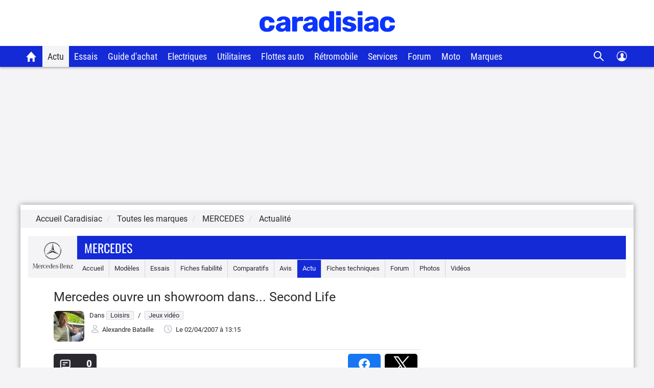

--- FILE ---
content_type: text/css
request_url: https://static.caradisiac.com/img_site/svg/header/css/sprite.css?v=fda17a4f6bb8f1721e14dd8f7085bd7a
body_size: 276
content:
.svg-bell_white{background:url(svg/sprite.css-70dd4ae1.svg) 100% 0 no-repeat}.svg-bell_white-dims{width:15px;height:16px}.svg-disconnect_red{background:url(svg/sprite.css-70dd4ae1.svg) 97.36842105263158% 57.142857142857146% no-repeat}.svg-disconnect_red-dims{width:13px;height:13px}.svg-friends_online{background:url(svg/sprite.css-70dd4ae1.svg) 48.484848484848484% 0 no-repeat}.svg-friends_online-dims{width:23px;height:14px}.svg-home_black{background:url(svg/sprite.css-70dd4ae1.svg) 78.57142857142857% 0 no-repeat}.svg-home_black-dims{width:19px;height:18px}.svg-home_white{background:url(svg/sprite.css-70dd4ae1.svg) 78.57142857142857% 40.90909090909091% no-repeat}.svg-home_white-dims{width:19px;height:18px}.svg-less_white{background:url(svg/sprite.css-70dd4ae1.svg) 91.35802469135803% 83.33333333333333% no-repeat}.svg-less_white-dims{width:8px;height:2px}.svg-mail_white{background:url(svg/sprite.css-70dd4ae1.svg) 30.88235294117647% 47.916666666666664% no-repeat}.svg-mail_white-dims{width:21px;height:14px}.svg-menu_white{background:url(svg/sprite.css-70dd4ae1.svg) 0 0 no-repeat}.svg-menu_white-dims{width:32px;height:23px}.svg-more_white{background:url(svg/sprite.css-70dd4ae1.svg) 91.35802469135803% 77.35849056603773% no-repeat}.svg-more_white-dims{width:8px;height:9px}.svg-notice_white{background:url(svg/sprite.css-70dd4ae1.svg) 0 100% no-repeat}.svg-notice_white-dims{width:17px;height:16px}.svg-pict_financement{background:url(svg/sprite.css-70dd4ae1.svg) 0 58.97435897435897% no-repeat}.svg-pict_financement-dims{width:21px;height:23px}.svg-search_black{background:url(svg/sprite.css-70dd4ae1.svg) 43.24324324324324% 100% no-repeat}.svg-search_black-dims{width:15px;height:16px}.svg-search_grey{background:url(svg/sprite.css-70dd4ae1.svg) 22.972972972972972% 100% no-repeat}.svg-search_grey-dims{width:15px;height:16px}.svg-search_white{background:url(svg/sprite.css-70dd4ae1.svg) 63.513513513513516% 100% no-repeat}.svg-search_white-dims{width:15px;height:16px}.svg-user_white{background:url(svg/sprite.css-70dd4ae1.svg) 100% 32% no-repeat}.svg-user_white-dims{width:15px;height:12px}